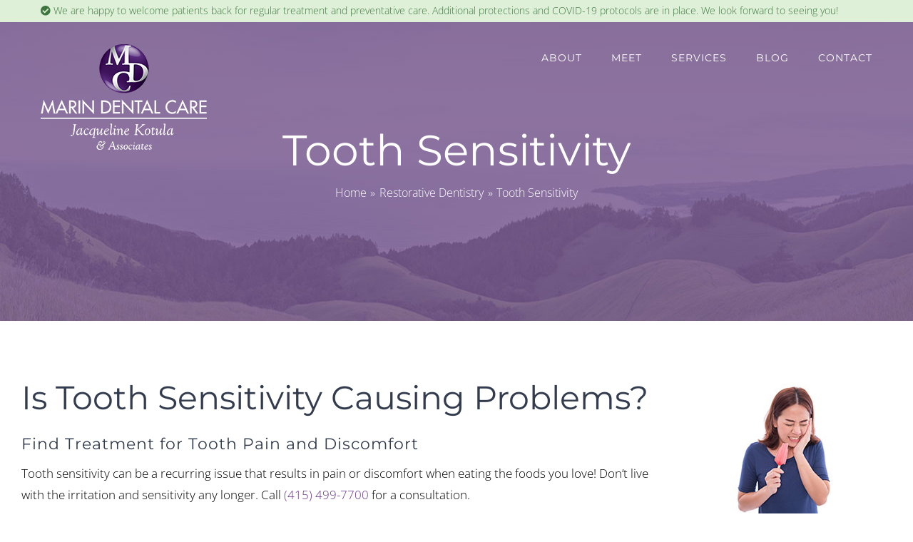

--- FILE ---
content_type: text/html; charset=UTF-8
request_url: https://www.marindentalcare.com/tooth-sensitivity/
body_size: 16585
content:
<!DOCTYPE html> 
<html class="avada-html-layout-wide avada-html-header-position-top avada-is-100-percent-template avada-header-color-not-opaque" lang="en-US" prefix="og: http://ogp.me/ns# fb: http://ogp.me/ns/fb#"> 
<head>
<link rel="preload" href="https://www.marindentalcare.com/wp-content/cache/fvm/min/0-css920c2142914dac1d93adcabd574d7884664cc5f4907d21f95b6c074abcb41.css" as="style" media="all" />
<script data-cfasync="false">if(navigator.userAgent.match(/MSIE|Internet Explorer/i)||navigator.userAgent.match(/Trident\/7\..*?rv:11/i)){var href=document.location.href;if(!href.match(/[?&]iebrowser/)){if(href.indexOf("?")==-1){if(href.indexOf("#")==-1){document.location.href=href+"?iebrowser=1"}else{document.location.href=href.replace("#","?iebrowser=1#")}}else{if(href.indexOf("#")==-1){document.location.href=href+"&iebrowser=1"}else{document.location.href=href.replace("#","&iebrowser=1#")}}}}</script>
<script data-cfasync="false">class FVMLoader{constructor(e){this.triggerEvents=e,this.eventOptions={passive:!0},this.userEventListener=this.triggerListener.bind(this),this.delayedScripts={normal:[],async:[],defer:[]},this.allJQueries=[]}_addUserInteractionListener(e){this.triggerEvents.forEach(t=>window.addEventListener(t,e.userEventListener,e.eventOptions))}_removeUserInteractionListener(e){this.triggerEvents.forEach(t=>window.removeEventListener(t,e.userEventListener,e.eventOptions))}triggerListener(){this._removeUserInteractionListener(this),"loading"===document.readyState?document.addEventListener("DOMContentLoaded",this._loadEverythingNow.bind(this)):this._loadEverythingNow()}async _loadEverythingNow(){this._runAllDelayedCSS(),this._delayEventListeners(),this._delayJQueryReady(this),this._handleDocumentWrite(),this._registerAllDelayedScripts(),await this._loadScriptsFromList(this.delayedScripts.normal),await this._loadScriptsFromList(this.delayedScripts.defer),await this._loadScriptsFromList(this.delayedScripts.async),await this._triggerDOMContentLoaded(),await this._triggerWindowLoad(),window.dispatchEvent(new Event("wpr-allScriptsLoaded"))}_registerAllDelayedScripts(){document.querySelectorAll("script[type=fvmdelay]").forEach(e=>{e.hasAttribute("src")?e.hasAttribute("async")&&!1!==e.async?this.delayedScripts.async.push(e):e.hasAttribute("defer")&&!1!==e.defer||"module"===e.getAttribute("data-type")?this.delayedScripts.defer.push(e):this.delayedScripts.normal.push(e):this.delayedScripts.normal.push(e)})}_runAllDelayedCSS(){document.querySelectorAll("link[rel=fvmdelay]").forEach(e=>{e.setAttribute("rel","stylesheet")})}async _transformScript(e){return await this._requestAnimFrame(),new Promise(t=>{const n=document.createElement("script");let r;[...e.attributes].forEach(e=>{let t=e.nodeName;"type"!==t&&("data-type"===t&&(t="type",r=e.nodeValue),n.setAttribute(t,e.nodeValue))}),e.hasAttribute("src")?(n.addEventListener("load",t),n.addEventListener("error",t)):(n.text=e.text,t()),e.parentNode.replaceChild(n,e)})}async _loadScriptsFromList(e){const t=e.shift();return t?(await this._transformScript(t),this._loadScriptsFromList(e)):Promise.resolve()}_delayEventListeners(){let e={};function t(t,n){!function(t){function n(n){return e[t].eventsToRewrite.indexOf(n)>=0?"wpr-"+n:n}e[t]||(e[t]={originalFunctions:{add:t.addEventListener,remove:t.removeEventListener},eventsToRewrite:[]},t.addEventListener=function(){arguments[0]=n(arguments[0]),e[t].originalFunctions.add.apply(t,arguments)},t.removeEventListener=function(){arguments[0]=n(arguments[0]),e[t].originalFunctions.remove.apply(t,arguments)})}(t),e[t].eventsToRewrite.push(n)}function n(e,t){let n=e[t];Object.defineProperty(e,t,{get:()=>n||function(){},set(r){e["wpr"+t]=n=r}})}t(document,"DOMContentLoaded"),t(window,"DOMContentLoaded"),t(window,"load"),t(window,"pageshow"),t(document,"readystatechange"),n(document,"onreadystatechange"),n(window,"onload"),n(window,"onpageshow")}_delayJQueryReady(e){let t=window.jQuery;Object.defineProperty(window,"jQuery",{get:()=>t,set(n){if(n&&n.fn&&!e.allJQueries.includes(n)){n.fn.ready=n.fn.init.prototype.ready=function(t){e.domReadyFired?t.bind(document)(n):document.addEventListener("DOMContentLoaded2",()=>t.bind(document)(n))};const t=n.fn.on;n.fn.on=n.fn.init.prototype.on=function(){if(this[0]===window){function e(e){return e.split(" ").map(e=>"load"===e||0===e.indexOf("load.")?"wpr-jquery-load":e).join(" ")}"string"==typeof arguments[0]||arguments[0]instanceof String?arguments[0]=e(arguments[0]):"object"==typeof arguments[0]&&Object.keys(arguments[0]).forEach(t=>{delete Object.assign(arguments[0],{[e(t)]:arguments[0][t]})[t]})}return t.apply(this,arguments),this},e.allJQueries.push(n)}t=n}})}async _triggerDOMContentLoaded(){this.domReadyFired=!0,await this._requestAnimFrame(),document.dispatchEvent(new Event("DOMContentLoaded2")),await this._requestAnimFrame(),window.dispatchEvent(new Event("DOMContentLoaded2")),await this._requestAnimFrame(),document.dispatchEvent(new Event("wpr-readystatechange")),await this._requestAnimFrame(),document.wpronreadystatechange&&document.wpronreadystatechange()}async _triggerWindowLoad(){await this._requestAnimFrame(),window.dispatchEvent(new Event("wpr-load")),await this._requestAnimFrame(),window.wpronload&&window.wpronload(),await this._requestAnimFrame(),this.allJQueries.forEach(e=>e(window).trigger("wpr-jquery-load")),window.dispatchEvent(new Event("wpr-pageshow")),await this._requestAnimFrame(),window.wpronpageshow&&window.wpronpageshow()}_handleDocumentWrite(){const e=new Map;document.write=document.writeln=function(t){const n=document.currentScript,r=document.createRange(),i=n.parentElement;let a=e.get(n);void 0===a&&(a=n.nextSibling,e.set(n,a));const s=document.createDocumentFragment();r.setStart(s,0),s.appendChild(r.createContextualFragment(t)),i.insertBefore(s,a)}}async _requestAnimFrame(){return new Promise(e=>requestAnimationFrame(e))}static run(){const e=new FVMLoader(["keydown","mousemove","touchmove","touchstart","touchend","wheel"]);e._addUserInteractionListener(e)}}FVMLoader.run();</script>
<meta http-equiv="X-UA-Compatible" content="IE=edge" />
<meta http-equiv="Content-Type" content="text/html; charset=utf-8"/>
<meta name="viewport" content="width=device-width, initial-scale=1" />
<meta name='robots' content='index, follow, max-image-preview:large, max-snippet:-1, max-video-preview:-1' /><title>Tooth Sensitivity | Marin Dental Care | San Rafael, CA</title>
<meta name="description" content="Dr. Chase &amp; Dr. Kotula discuss the causes of tooth sensitivity that&#039;s triggered by hot or cold temperatures, or ordinary chewing and eating." />
<link rel="canonical" href="https://www.marindentalcare.com/tooth-sensitivity/" />
<meta property="og:locale" content="en_US" />
<meta property="og:type" content="article" />
<meta property="og:title" content="Tooth Sensitivity | Marin Dental Care | San Rafael, CA" />
<meta property="og:description" content="Dr. Chase &amp; Dr. Kotula discuss the causes of tooth sensitivity that&#039;s triggered by hot or cold temperatures, or ordinary chewing and eating." />
<meta property="og:url" content="https://www.marindentalcare.com/tooth-sensitivity/" />
<meta property="og:site_name" content="Marin Dental Care" />
<meta property="article:publisher" content="https://www.facebook.com/marindentalcare/" />
<meta property="article:author" content="https://www.facebook.com/marindentalcare/" />
<meta property="article:published_time" content="2021-12-14T08:00:23+00:00" />
<meta property="og:image" content="https://www.marindentalcare.com/wp-content/uploads/sites/10/2021/10/woman-with-tooth-sensitivity.jpg" />
<meta property="og:image:width" content="300" />
<meta property="og:image:height" content="200" />
<meta property="og:image:type" content="image/jpeg" />
<meta name="author" content="Marin Dental Care" />
<meta name="twitter:card" content="summary_large_image" />
<meta name="twitter:creator" content="@marindentalcare" />
<meta name="twitter:site" content="@marindentalcare" />
<meta name="twitter:label1" content="Written by" />
<meta name="twitter:data1" content="Marin Dental Care" />
<meta name="twitter:label2" content="Est. reading time" />
<meta name="twitter:data2" content="2 minutes" />
<script type="application/ld+json" class="yoast-schema-graph">{"@context":"https://schema.org","@graph":[{"@type":"Article","@id":"https://www.marindentalcare.com/tooth-sensitivity/#article","isPartOf":{"@id":"https://www.marindentalcare.com/tooth-sensitivity/"},"author":{"name":"Marin Dental Care","@id":"https://www.marindentalcare.com/#/schema/person/506cafe3579d78d13c9f076bef72289c"},"headline":"Tooth Sensitivity","datePublished":"2021-12-14T08:00:23+00:00","mainEntityOfPage":{"@id":"https://www.marindentalcare.com/tooth-sensitivity/"},"wordCount":314,"publisher":{"@id":"https://www.marindentalcare.com/#organization"},"image":{"@id":"https://www.marindentalcare.com/tooth-sensitivity/#primaryimage"},"thumbnailUrl":"https://www.marindentalcare.com/wp-content/uploads/sites/10/2021/10/woman-with-tooth-sensitivity.jpg","keywords":["cavities","cosmetic bonding","dental crown","enamel loss","gum recession","night guard","sensitivity","tooth decay"],"articleSection":["Restorative Dentistry"],"inLanguage":"en-US"},{"@type":"WebPage","@id":"https://www.marindentalcare.com/tooth-sensitivity/","url":"https://www.marindentalcare.com/tooth-sensitivity/","name":"Tooth Sensitivity | Marin Dental Care | San Rafael, CA","isPartOf":{"@id":"https://www.marindentalcare.com/#website"},"primaryImageOfPage":{"@id":"https://www.marindentalcare.com/tooth-sensitivity/#primaryimage"},"image":{"@id":"https://www.marindentalcare.com/tooth-sensitivity/#primaryimage"},"thumbnailUrl":"https://www.marindentalcare.com/wp-content/uploads/sites/10/2021/10/woman-with-tooth-sensitivity.jpg","datePublished":"2021-12-14T08:00:23+00:00","description":"Dr. Chase & Dr. Kotula discuss the causes of tooth sensitivity that's triggered by hot or cold temperatures, or ordinary chewing and eating.","breadcrumb":{"@id":"https://www.marindentalcare.com/tooth-sensitivity/#breadcrumb"},"inLanguage":"en-US","potentialAction":[{"@type":"ReadAction","target":["https://www.marindentalcare.com/tooth-sensitivity/"]}]},{"@type":"ImageObject","inLanguage":"en-US","@id":"https://www.marindentalcare.com/tooth-sensitivity/#primaryimage","url":"https://www.marindentalcare.com/wp-content/uploads/sites/10/2021/10/woman-with-tooth-sensitivity.jpg","contentUrl":"https://www.marindentalcare.com/wp-content/uploads/sites/10/2021/10/woman-with-tooth-sensitivity.jpg","width":300,"height":200,"caption":"Woman with Tooth Sensitivity"},{"@type":"BreadcrumbList","@id":"https://www.marindentalcare.com/tooth-sensitivity/#breadcrumb","itemListElement":[{"@type":"ListItem","position":1,"name":"Home","item":"https://www.marindentalcare.com/"},{"@type":"ListItem","position":2,"name":"Blog","item":"https://www.marindentalcare.com/blog/"},{"@type":"ListItem","position":3,"name":"Tooth Sensitivity"}]},{"@type":"WebSite","@id":"https://www.marindentalcare.com/#website","url":"https://www.marindentalcare.com/","name":"Marin Dental Care","description":"Just another Deploy, LLC site","publisher":{"@id":"https://www.marindentalcare.com/#organization"},"potentialAction":[{"@type":"SearchAction","target":{"@type":"EntryPoint","urlTemplate":"https://www.marindentalcare.com/?s={search_term_string}"},"query-input":{"@type":"PropertyValueSpecification","valueRequired":true,"valueName":"search_term_string"}}],"inLanguage":"en-US"},{"@type":"Organization","@id":"https://www.marindentalcare.com/#organization","name":"Marin Dental Care","url":"https://www.marindentalcare.com/","logo":{"@type":"ImageObject","inLanguage":"en-US","@id":"https://www.marindentalcare.com/#/schema/logo/image/","url":"https://www.marindentalcare.com/wp-content/uploads/sites/10/2022/08/marin-dental-care-schema.jpg","contentUrl":"https://www.marindentalcare.com/wp-content/uploads/sites/10/2022/08/marin-dental-care-schema.jpg","width":2400,"height":1600,"caption":"Marin Dental Care"},"image":{"@id":"https://www.marindentalcare.com/#/schema/logo/image/"},"sameAs":["https://www.facebook.com/marindentalcare/","https://x.com/marindentalcare","https://www.instagram.com/marindentalcare/","https://www.linkedin.com/company/marindentalcare/","https://www.yelp.com/biz/marin-dental-care-san-rafael"]},{"@type":"Person","@id":"https://www.marindentalcare.com/#/schema/person/506cafe3579d78d13c9f076bef72289c","name":"Marin Dental Care","image":{"@type":"ImageObject","inLanguage":"en-US","@id":"https://www.marindentalcare.com/#/schema/person/image/","url":"https://secure.gravatar.com/avatar/73886ec051c76b5bc9ba9da61916ca8e4140de0c327f56d974b5b3a1c5b63739?s=96&d=mm&r=g","contentUrl":"https://secure.gravatar.com/avatar/73886ec051c76b5bc9ba9da61916ca8e4140de0c327f56d974b5b3a1c5b63739?s=96&d=mm&r=g","caption":"Marin Dental Care"},"description":"Dr. Steven Chase, DDS &amp; Jacqueline Kotula, DDS pride themselves on offering their patients the most comprehensive and sophisticated options for dental care in a comfortable and friendly environment. Their caring and talented dental family’s first priority is the well being of their patients. They strive to help their patients achieve optimum dental health by providing personalized and compassionate dental care. Their team is comprised of highly skilled professionals dedicated to excellence in every phase of dental treatment. They are committed to continued education, which enables the delivery of the very finest, state-of-the-art cosmetic, restorative, and CEREC® same-day dentistry, along with Invisalign® clear aligners.","sameAs":["https://www.marindentalcare.com","https://www.facebook.com/marindentalcare/","https://www.linkedin.com/company/marindentalcare/","https://x.com/marindentalcare"],"url":"https://www.marindentalcare.com/author/marindentalcare/"}]}</script>
<link rel="alternate" type="application/rss+xml" title="Marin Dental Care &raquo; Feed" href="https://www.marindentalcare.com/feed/" />
<link rel="alternate" type="application/rss+xml" title="Marin Dental Care &raquo; Comments Feed" href="https://www.marindentalcare.com/comments/feed/" />
<meta name="description" content="Is Tooth Sensitivity Causing Problems?Find Treatment for Tooth Pain and DiscomfortTooth sensitivity can be a recurring issue that results in pain or discomfort when eating the foods you love! Don&#039;t live with the irritation and sensitivity any longer. Call (415) 499-7700 for a"/>
<meta property="og:locale" content="en_US"/>
<meta property="og:type" content="article"/>
<meta property="og:site_name" content="Marin Dental Care"/>
<meta property="og:title" content="Tooth Sensitivity | Marin Dental Care | San Rafael, CA"/>
<meta property="og:description" content="Is Tooth Sensitivity Causing Problems?Find Treatment for Tooth Pain and DiscomfortTooth sensitivity can be a recurring issue that results in pain or discomfort when eating the foods you love! Don&#039;t live with the irritation and sensitivity any longer. Call (415) 499-7700 for a"/>
<meta property="og:url" content="https://www.marindentalcare.com/tooth-sensitivity/"/>
<meta property="article:published_time" content="2021-12-14T08:00:23+00:00"/>
<meta property="article:modified_time" content="2021-10-25T19:33:25+00:00"/>
<meta name="author" content="Marin Dental Care"/>
<meta property="og:image" content="https://www.marindentalcare.com/wp-content/uploads/sites/10/2021/10/woman-with-tooth-sensitivity.jpg"/>
<meta property="og:image:width" content="300"/>
<meta property="og:image:height" content="200"/>
<meta property="og:image:type" content="image/jpeg"/>
<script type="application/ld+json">
{
"@context": "https://schema.org",
"@type": "Dentist",
"name": "Marin Dental Care",
"image": "https://www.marindentalcare.com/wp-content/uploads/sites/10/2019/11/logo-marin-dental-care-550x550.jpg",
"@id": "",
"url": "https://www.marindentalcare.com",
"telephone": "(415) 499-7700",
"priceRange": "$$",
"address": {
"@type": "PostalAddress",
"streetAddress": "4050 Redwood Hwy #A",
"addressLocality": "San Rafael",
"addressRegion": "CA",
"postalCode": "94903",
"addressCountry": "US"
},
"geo": {
"@type": "GeoCoordinates",
"latitude": 38.0077976,
"longitude": -122.5405887
},
"openingHoursSpecification": [{
"@type": "OpeningHoursSpecification",
"dayOfWeek": [
"Monday",
"Friday"
],
"opens": "08:00",
"closes": "17:00"
},{
"@type": "OpeningHoursSpecification",
"dayOfWeek": "Tuesday",
"opens": "07:00",
"closes": "17:00"
},{
"@type": "OpeningHoursSpecification",
"dayOfWeek": [
"Wednesday",
"Thursday"
],
"opens": "11:00",
"closes": "19:30"
},{
"@type": "OpeningHoursSpecification",
"dayOfWeek": "Saturday",
"opens": "09:00",
"closes": "14:00"
}],
"sameAs": [
"https://www.facebook.com/marindentalcare/",
"https://twitter.com/marindentalcare",
"https://www.linkedin.com/company/marindentalcare/",
"https://www.marindentalcare.com/"
]
}
</script>
<link rel="icon" sizes="192x192" href="https://www.marindentalcare.com/wp-content/uploads/sites/10/2019/09/apple-touch-icon-57x57.png" type="image/png"> 
<style id='wp-img-auto-sizes-contain-inline-css' type='text/css' media="all">img:is([sizes=auto i],[sizes^="auto," i]){contain-intrinsic-size:3000px 1500px}</style> 
<link rel='stylesheet' id='fusion-dynamic-css-css' href='https://www.marindentalcare.com/wp-content/cache/fvm/min/0-css920c2142914dac1d93adcabd574d7884664cc5f4907d21f95b6c074abcb41.css' type='text/css' media='all' /> 
<script type="text/javascript" src="https://www.marindentalcare.com/wp-includes/js/jquery/jquery.min.js?ver=3.7.1" id="jquery-core-js"></script>
<script type="text/javascript" src="https://www.marindentalcare.com/wp-includes/js/jquery/jquery-migrate.min.js?ver=3.4.1" id="jquery-migrate-js"></script>
<style type="text/css" id="css-fb-visibility" media="all">@media screen and (max-width:640px){.fusion-no-small-visibility{display:none!important}body .sm-text-align-center{text-align:center!important}body .sm-text-align-left{text-align:left!important}body .sm-text-align-right{text-align:right!important}body .sm-text-align-justify{text-align:justify!important}body .sm-flex-align-center{justify-content:center!important}body .sm-flex-align-flex-start{justify-content:flex-start!important}body .sm-flex-align-flex-end{justify-content:flex-end!important}body .sm-mx-auto{margin-left:auto!important;margin-right:auto!important}body .sm-ml-auto{margin-left:auto!important}body .sm-mr-auto{margin-right:auto!important}body .fusion-absolute-position-small{position:absolute;width:100%}.awb-sticky.awb-sticky-small{position:sticky;top:var(--awb-sticky-offset,0)}}@media screen and (min-width:641px) and (max-width:1024px){.fusion-no-medium-visibility{display:none!important}body .md-text-align-center{text-align:center!important}body .md-text-align-left{text-align:left!important}body .md-text-align-right{text-align:right!important}body .md-text-align-justify{text-align:justify!important}body .md-flex-align-center{justify-content:center!important}body .md-flex-align-flex-start{justify-content:flex-start!important}body .md-flex-align-flex-end{justify-content:flex-end!important}body .md-mx-auto{margin-left:auto!important;margin-right:auto!important}body .md-ml-auto{margin-left:auto!important}body .md-mr-auto{margin-right:auto!important}body .fusion-absolute-position-medium{position:absolute;width:100%}.awb-sticky.awb-sticky-medium{position:sticky;top:var(--awb-sticky-offset,0)}}@media screen and (min-width:1025px){.fusion-no-large-visibility{display:none!important}body .lg-text-align-center{text-align:center!important}body .lg-text-align-left{text-align:left!important}body .lg-text-align-right{text-align:right!important}body .lg-text-align-justify{text-align:justify!important}body .lg-flex-align-center{justify-content:center!important}body .lg-flex-align-flex-start{justify-content:flex-start!important}body .lg-flex-align-flex-end{justify-content:flex-end!important}body .lg-mx-auto{margin-left:auto!important;margin-right:auto!important}body .lg-ml-auto{margin-left:auto!important}body .lg-mr-auto{margin-right:auto!important}body .fusion-absolute-position-large{position:absolute;width:100%}.awb-sticky.awb-sticky-large{position:sticky;top:var(--awb-sticky-offset,0)}}</style>
<style type="text/css" media="all">.recentcomments a{display:inline!important;padding:0!important;margin:0!important}</style> 
<script type="text/javascript">
var doc = document.documentElement;
doc.setAttribute( 'data-useragent', navigator.userAgent );
</script>
<script type="text/javascript">
var _userway_config = {
account: 'ttL0dxiZh2'
};
</script>
<script type="text/javascript" src="https://cdn.userway.org/widget.js"></script>
<script async src="https://www.googletagmanager.com/gtag/js?id=UA-50249509-1"></script>
<script>
window.dataLayer = window.dataLayer || [];
function gtag(){dataLayer.push(arguments);}
gtag('js', new Date());
gtag('config', 'UA-50249509-1');
</script>
<style id='global-styles-inline-css' type='text/css' media="all">:root{--wp--preset--aspect-ratio--square:1;--wp--preset--aspect-ratio--4-3:4/3;--wp--preset--aspect-ratio--3-4:3/4;--wp--preset--aspect-ratio--3-2:3/2;--wp--preset--aspect-ratio--2-3:2/3;--wp--preset--aspect-ratio--16-9:16/9;--wp--preset--aspect-ratio--9-16:9/16;--wp--preset--color--black:#000000;--wp--preset--color--cyan-bluish-gray:#abb8c3;--wp--preset--color--white:#ffffff;--wp--preset--color--pale-pink:#f78da7;--wp--preset--color--vivid-red:#cf2e2e;--wp--preset--color--luminous-vivid-orange:#ff6900;--wp--preset--color--luminous-vivid-amber:#fcb900;--wp--preset--color--light-green-cyan:#7bdcb5;--wp--preset--color--vivid-green-cyan:#00d084;--wp--preset--color--pale-cyan-blue:#8ed1fc;--wp--preset--color--vivid-cyan-blue:#0693e3;--wp--preset--color--vivid-purple:#9b51e0;--wp--preset--color--awb-color-1:rgba(255,255,255,1);--wp--preset--color--awb-color-2:rgba(246,246,246,1);--wp--preset--color--awb-color-3:rgba(235,234,234,1);--wp--preset--color--awb-color-4:rgba(224,222,222,1);--wp--preset--color--awb-color-5:rgba(119,90,144,1);--wp--preset--color--awb-color-6:rgba(106,55,142,1);--wp--preset--color--awb-color-7:rgba(51,60,78,1);--wp--preset--color--awb-color-8:rgba(51,51,51,1);--wp--preset--color--awb-color-custom-10:rgba(116,116,116,1);--wp--preset--color--awb-color-custom-11:rgba(0,0,0,1);--wp--preset--color--awb-color-custom-12:rgba(235,234,234,0.8);--wp--preset--color--awb-color-custom-13:rgba(160,206,78,1);--wp--preset--color--awb-color-custom-14:rgba(120,90,144,1);--wp--preset--color--awb-color-custom-15:rgba(231,231,231,1);--wp--preset--gradient--vivid-cyan-blue-to-vivid-purple:linear-gradient(135deg,rgb(6,147,227) 0%,rgb(155,81,224) 100%);--wp--preset--gradient--light-green-cyan-to-vivid-green-cyan:linear-gradient(135deg,rgb(122,220,180) 0%,rgb(0,208,130) 100%);--wp--preset--gradient--luminous-vivid-amber-to-luminous-vivid-orange:linear-gradient(135deg,rgb(252,185,0) 0%,rgb(255,105,0) 100%);--wp--preset--gradient--luminous-vivid-orange-to-vivid-red:linear-gradient(135deg,rgb(255,105,0) 0%,rgb(207,46,46) 100%);--wp--preset--gradient--very-light-gray-to-cyan-bluish-gray:linear-gradient(135deg,rgb(238,238,238) 0%,rgb(169,184,195) 100%);--wp--preset--gradient--cool-to-warm-spectrum:linear-gradient(135deg,rgb(74,234,220) 0%,rgb(151,120,209) 20%,rgb(207,42,186) 40%,rgb(238,44,130) 60%,rgb(251,105,98) 80%,rgb(254,248,76) 100%);--wp--preset--gradient--blush-light-purple:linear-gradient(135deg,rgb(255,206,236) 0%,rgb(152,150,240) 100%);--wp--preset--gradient--blush-bordeaux:linear-gradient(135deg,rgb(254,205,165) 0%,rgb(254,45,45) 50%,rgb(107,0,62) 100%);--wp--preset--gradient--luminous-dusk:linear-gradient(135deg,rgb(255,203,112) 0%,rgb(199,81,192) 50%,rgb(65,88,208) 100%);--wp--preset--gradient--pale-ocean:linear-gradient(135deg,rgb(255,245,203) 0%,rgb(182,227,212) 50%,rgb(51,167,181) 100%);--wp--preset--gradient--electric-grass:linear-gradient(135deg,rgb(202,248,128) 0%,rgb(113,206,126) 100%);--wp--preset--gradient--midnight:linear-gradient(135deg,rgb(2,3,129) 0%,rgb(40,116,252) 100%);--wp--preset--font-size--small:12.75px;--wp--preset--font-size--medium:20px;--wp--preset--font-size--large:25.5px;--wp--preset--font-size--x-large:42px;--wp--preset--font-size--normal:17px;--wp--preset--font-size--xlarge:34px;--wp--preset--font-size--huge:51px;--wp--preset--spacing--20:0.44rem;--wp--preset--spacing--30:0.67rem;--wp--preset--spacing--40:1rem;--wp--preset--spacing--50:1.5rem;--wp--preset--spacing--60:2.25rem;--wp--preset--spacing--70:3.38rem;--wp--preset--spacing--80:5.06rem;--wp--preset--shadow--natural:6px 6px 9px rgba(0, 0, 0, 0.2);--wp--preset--shadow--deep:12px 12px 50px rgba(0, 0, 0, 0.4);--wp--preset--shadow--sharp:6px 6px 0px rgba(0, 0, 0, 0.2);--wp--preset--shadow--outlined:6px 6px 0px -3px rgb(255, 255, 255), 6px 6px rgb(0, 0, 0);--wp--preset--shadow--crisp:6px 6px 0px rgb(0, 0, 0)}:where(.is-layout-flex){gap:.5em}:where(.is-layout-grid){gap:.5em}body .is-layout-flex{display:flex}.is-layout-flex{flex-wrap:wrap;align-items:center}.is-layout-flex>:is(*,div){margin:0}body .is-layout-grid{display:grid}.is-layout-grid>:is(*,div){margin:0}:where(.wp-block-columns.is-layout-flex){gap:2em}:where(.wp-block-columns.is-layout-grid){gap:2em}:where(.wp-block-post-template.is-layout-flex){gap:1.25em}:where(.wp-block-post-template.is-layout-grid){gap:1.25em}.has-black-color{color:var(--wp--preset--color--black)!important}.has-cyan-bluish-gray-color{color:var(--wp--preset--color--cyan-bluish-gray)!important}.has-white-color{color:var(--wp--preset--color--white)!important}.has-pale-pink-color{color:var(--wp--preset--color--pale-pink)!important}.has-vivid-red-color{color:var(--wp--preset--color--vivid-red)!important}.has-luminous-vivid-orange-color{color:var(--wp--preset--color--luminous-vivid-orange)!important}.has-luminous-vivid-amber-color{color:var(--wp--preset--color--luminous-vivid-amber)!important}.has-light-green-cyan-color{color:var(--wp--preset--color--light-green-cyan)!important}.has-vivid-green-cyan-color{color:var(--wp--preset--color--vivid-green-cyan)!important}.has-pale-cyan-blue-color{color:var(--wp--preset--color--pale-cyan-blue)!important}.has-vivid-cyan-blue-color{color:var(--wp--preset--color--vivid-cyan-blue)!important}.has-vivid-purple-color{color:var(--wp--preset--color--vivid-purple)!important}.has-black-background-color{background-color:var(--wp--preset--color--black)!important}.has-cyan-bluish-gray-background-color{background-color:var(--wp--preset--color--cyan-bluish-gray)!important}.has-white-background-color{background-color:var(--wp--preset--color--white)!important}.has-pale-pink-background-color{background-color:var(--wp--preset--color--pale-pink)!important}.has-vivid-red-background-color{background-color:var(--wp--preset--color--vivid-red)!important}.has-luminous-vivid-orange-background-color{background-color:var(--wp--preset--color--luminous-vivid-orange)!important}.has-luminous-vivid-amber-background-color{background-color:var(--wp--preset--color--luminous-vivid-amber)!important}.has-light-green-cyan-background-color{background-color:var(--wp--preset--color--light-green-cyan)!important}.has-vivid-green-cyan-background-color{background-color:var(--wp--preset--color--vivid-green-cyan)!important}.has-pale-cyan-blue-background-color{background-color:var(--wp--preset--color--pale-cyan-blue)!important}.has-vivid-cyan-blue-background-color{background-color:var(--wp--preset--color--vivid-cyan-blue)!important}.has-vivid-purple-background-color{background-color:var(--wp--preset--color--vivid-purple)!important}.has-black-border-color{border-color:var(--wp--preset--color--black)!important}.has-cyan-bluish-gray-border-color{border-color:var(--wp--preset--color--cyan-bluish-gray)!important}.has-white-border-color{border-color:var(--wp--preset--color--white)!important}.has-pale-pink-border-color{border-color:var(--wp--preset--color--pale-pink)!important}.has-vivid-red-border-color{border-color:var(--wp--preset--color--vivid-red)!important}.has-luminous-vivid-orange-border-color{border-color:var(--wp--preset--color--luminous-vivid-orange)!important}.has-luminous-vivid-amber-border-color{border-color:var(--wp--preset--color--luminous-vivid-amber)!important}.has-light-green-cyan-border-color{border-color:var(--wp--preset--color--light-green-cyan)!important}.has-vivid-green-cyan-border-color{border-color:var(--wp--preset--color--vivid-green-cyan)!important}.has-pale-cyan-blue-border-color{border-color:var(--wp--preset--color--pale-cyan-blue)!important}.has-vivid-cyan-blue-border-color{border-color:var(--wp--preset--color--vivid-cyan-blue)!important}.has-vivid-purple-border-color{border-color:var(--wp--preset--color--vivid-purple)!important}.has-vivid-cyan-blue-to-vivid-purple-gradient-background{background:var(--wp--preset--gradient--vivid-cyan-blue-to-vivid-purple)!important}.has-light-green-cyan-to-vivid-green-cyan-gradient-background{background:var(--wp--preset--gradient--light-green-cyan-to-vivid-green-cyan)!important}.has-luminous-vivid-amber-to-luminous-vivid-orange-gradient-background{background:var(--wp--preset--gradient--luminous-vivid-amber-to-luminous-vivid-orange)!important}.has-luminous-vivid-orange-to-vivid-red-gradient-background{background:var(--wp--preset--gradient--luminous-vivid-orange-to-vivid-red)!important}.has-very-light-gray-to-cyan-bluish-gray-gradient-background{background:var(--wp--preset--gradient--very-light-gray-to-cyan-bluish-gray)!important}.has-cool-to-warm-spectrum-gradient-background{background:var(--wp--preset--gradient--cool-to-warm-spectrum)!important}.has-blush-light-purple-gradient-background{background:var(--wp--preset--gradient--blush-light-purple)!important}.has-blush-bordeaux-gradient-background{background:var(--wp--preset--gradient--blush-bordeaux)!important}.has-luminous-dusk-gradient-background{background:var(--wp--preset--gradient--luminous-dusk)!important}.has-pale-ocean-gradient-background{background:var(--wp--preset--gradient--pale-ocean)!important}.has-electric-grass-gradient-background{background:var(--wp--preset--gradient--electric-grass)!important}.has-midnight-gradient-background{background:var(--wp--preset--gradient--midnight)!important}.has-small-font-size{font-size:var(--wp--preset--font-size--small)!important}.has-medium-font-size{font-size:var(--wp--preset--font-size--medium)!important}.has-large-font-size{font-size:var(--wp--preset--font-size--large)!important}.has-x-large-font-size{font-size:var(--wp--preset--font-size--x-large)!important}</style> 
<style id='wp-block-library-inline-css' type='text/css' media="all">:root{--wp-block-synced-color:#7a00df;--wp-block-synced-color--rgb:122,0,223;--wp-bound-block-color:var(--wp-block-synced-color);--wp-editor-canvas-background:#ddd;--wp-admin-theme-color:#007cba;--wp-admin-theme-color--rgb:0,124,186;--wp-admin-theme-color-darker-10:#006ba1;--wp-admin-theme-color-darker-10--rgb:0,107,160.5;--wp-admin-theme-color-darker-20:#005a87;--wp-admin-theme-color-darker-20--rgb:0,90,135;--wp-admin-border-width-focus:2px}@media (min-resolution:192dpi){:root{--wp-admin-border-width-focus:1.5px}}.wp-element-button{cursor:pointer}:root .has-very-light-gray-background-color{background-color:#eee}:root .has-very-dark-gray-background-color{background-color:#313131}:root .has-very-light-gray-color{color:#eee}:root .has-very-dark-gray-color{color:#313131}:root .has-vivid-green-cyan-to-vivid-cyan-blue-gradient-background{background:linear-gradient(135deg,#00d084,#0693e3)}:root .has-purple-crush-gradient-background{background:linear-gradient(135deg,#34e2e4,#4721fb 50%,#ab1dfe)}:root .has-hazy-dawn-gradient-background{background:linear-gradient(135deg,#faaca8,#dad0ec)}:root .has-subdued-olive-gradient-background{background:linear-gradient(135deg,#fafae1,#67a671)}:root .has-atomic-cream-gradient-background{background:linear-gradient(135deg,#fdd79a,#004a59)}:root .has-nightshade-gradient-background{background:linear-gradient(135deg,#330968,#31cdcf)}:root .has-midnight-gradient-background{background:linear-gradient(135deg,#020381,#2874fc)}:root{--wp--preset--font-size--normal:16px;--wp--preset--font-size--huge:42px}.has-regular-font-size{font-size:1em}.has-larger-font-size{font-size:2.625em}.has-normal-font-size{font-size:var(--wp--preset--font-size--normal)}.has-huge-font-size{font-size:var(--wp--preset--font-size--huge)}.has-text-align-center{text-align:center}.has-text-align-left{text-align:left}.has-text-align-right{text-align:right}.has-fit-text{white-space:nowrap!important}#end-resizable-editor-section{display:none}.aligncenter{clear:both}.items-justified-left{justify-content:flex-start}.items-justified-center{justify-content:center}.items-justified-right{justify-content:flex-end}.items-justified-space-between{justify-content:space-between}.screen-reader-text{border:0;clip-path:inset(50%);height:1px;margin:-1px;overflow:hidden;padding:0;position:absolute;width:1px;word-wrap:normal!important}.screen-reader-text:focus{background-color:#ddd;clip-path:none;color:#444;display:block;font-size:1em;height:auto;left:5px;line-height:normal;padding:15px 23px 14px;text-decoration:none;top:5px;width:auto;z-index:100000}html :where(.has-border-color){border-style:solid}html :where([style*=border-top-color]){border-top-style:solid}html :where([style*=border-right-color]){border-right-style:solid}html :where([style*=border-bottom-color]){border-bottom-style:solid}html :where([style*=border-left-color]){border-left-style:solid}html :where([style*=border-width]){border-style:solid}html :where([style*=border-top-width]){border-top-style:solid}html :where([style*=border-right-width]){border-right-style:solid}html :where([style*=border-bottom-width]){border-bottom-style:solid}html :where([style*=border-left-width]){border-left-style:solid}html :where(img[class*=wp-image-]){height:auto;max-width:100%}:where(figure){margin:0 0 1em}html :where(.is-position-sticky){--wp-admin--admin-bar--position-offset:var(--wp-admin--admin-bar--height,0px)}@media screen and (max-width:600px){html :where(.is-position-sticky){--wp-admin--admin-bar--position-offset:0px}}</style> 
<style id='wp-block-library-theme-inline-css' type='text/css' media="all">.wp-block-audio :where(figcaption){color:#555;font-size:13px;text-align:center}.is-dark-theme .wp-block-audio :where(figcaption){color:#ffffffa6}.wp-block-audio{margin:0 0 1em}.wp-block-code{border:1px solid #ccc;border-radius:4px;font-family:Menlo,Consolas,monaco,monospace;padding:.8em 1em}.wp-block-embed :where(figcaption){color:#555;font-size:13px;text-align:center}.is-dark-theme .wp-block-embed :where(figcaption){color:#ffffffa6}.wp-block-embed{margin:0 0 1em}.blocks-gallery-caption{color:#555;font-size:13px;text-align:center}.is-dark-theme .blocks-gallery-caption{color:#ffffffa6}:root :where(.wp-block-image figcaption){color:#555;font-size:13px;text-align:center}.is-dark-theme :root :where(.wp-block-image figcaption){color:#ffffffa6}.wp-block-image{margin:0 0 1em}.wp-block-pullquote{border-bottom:4px solid;border-top:4px solid;color:currentColor;margin-bottom:1.75em}.wp-block-pullquote :where(cite),.wp-block-pullquote :where(footer),.wp-block-pullquote__citation{color:currentColor;font-size:.8125em;font-style:normal;text-transform:uppercase}.wp-block-quote{border-left:.25em solid;margin:0 0 1.75em;padding-left:1em}.wp-block-quote cite,.wp-block-quote footer{color:currentColor;font-size:.8125em;font-style:normal;position:relative}.wp-block-quote:where(.has-text-align-right){border-left:none;border-right:.25em solid;padding-left:0;padding-right:1em}.wp-block-quote:where(.has-text-align-center){border:none;padding-left:0}.wp-block-quote.is-large,.wp-block-quote.is-style-large,.wp-block-quote:where(.is-style-plain){border:none}.wp-block-search .wp-block-search__label{font-weight:700}.wp-block-search__button{border:1px solid #ccc;padding:.375em .625em}:where(.wp-block-group.has-background){padding:1.25em 2.375em}.wp-block-separator.has-css-opacity{opacity:.4}.wp-block-separator{border:none;border-bottom:2px solid;margin-left:auto;margin-right:auto}.wp-block-separator.has-alpha-channel-opacity{opacity:1}.wp-block-separator:not(.is-style-wide):not(.is-style-dots){width:100px}.wp-block-separator.has-background:not(.is-style-dots){border-bottom:none;height:1px}.wp-block-separator.has-background:not(.is-style-wide):not(.is-style-dots){height:2px}.wp-block-table{margin:0 0 1em}.wp-block-table td,.wp-block-table th{word-break:normal}.wp-block-table :where(figcaption){color:#555;font-size:13px;text-align:center}.is-dark-theme .wp-block-table :where(figcaption){color:#ffffffa6}.wp-block-video :where(figcaption){color:#555;font-size:13px;text-align:center}.is-dark-theme .wp-block-video :where(figcaption){color:#ffffffa6}.wp-block-video{margin:0 0 1em}:root :where(.wp-block-template-part.has-background){margin-bottom:0;margin-top:0;padding:1.25em 2.375em}</style> 
<style id='classic-theme-styles-inline-css' type='text/css' media="all">/*! This file is auto-generated */ .wp-block-button__link{color:#fff;background-color:#32373c;border-radius:9999px;box-shadow:none;text-decoration:none;padding:calc(.667em + 2px) calc(1.333em + 2px);font-size:1.125em}.wp-block-file__button{background:#32373c;color:#fff;text-decoration:none}</style> 
</head>
<body data-rsssl=1 class="wp-singular post-template-default single single-post postid-3666 single-format-standard wp-theme-Avada wp-child-theme-marindentalcare fusion-image-hovers fusion-pagination-sizing fusion-button_type-flat fusion-button_span-yes fusion-button_gradient-linear avada-image-rollover-circle-yes avada-image-rollover-yes avada-image-rollover-direction-center_vertical fusion-body ltr no-tablet-sticky-header no-mobile-sticky-header no-desktop-totop no-mobile-totop fusion-disable-outline fusion-sub-menu-fade mobile-logo-pos-left layout-wide-mode avada-has-boxed-modal-shadow- layout-scroll-offset-full avada-has-zero-margin-offset-top fusion-top-header menu-text-align-center mobile-menu-design-modern fusion-show-pagination-text fusion-header-layout-v3 avada-responsive avada-footer-fx-none avada-menu-highlight-style-bar fusion-search-form-classic fusion-main-menu-search-dropdown fusion-avatar-square avada-dropdown-styles avada-blog-layout-timeline avada-blog-archive-layout- avada-header-shadow-no avada-menu-icon-position-left avada-has-megamenu-shadow avada-has-mainmenu-dropdown-divider avada-has-header-100-width avada-has-100-footer avada-has-breadcrumb-mobile-hidden avada-has-pagetitlebar-retina-bg-image avada-has-titlebar-bar_and_content avada-header-border-color-full-transparent avada-has-pagination-padding avada-flyout-menu-direction-fade avada-ec-views-v1" data-awb-post-id="3666"> <a class="skip-link screen-reader-text" href="#content">Skip to content</a> <div id="boxed-wrapper"> <div id="wrapper" class="fusion-wrapper"> <div id="home" style="position:relative;top:-1px;"></div> <header class="fusion-header-wrapper"> <div class="fusion-header-v3 fusion-logo-alignment fusion-logo-left fusion-sticky-menu- fusion-sticky-logo-1 fusion-mobile-logo-1 fusion-mobile-menu-design-modern"> <div class="fusion-secondary-header"> <div class="fusion-row"> <div class="fusion-alignleft"> <div class="fusion-contact-info"><span class="fusion-contact-info-phone-number"><i class="fa fa-check-circle" aria-hidden="true"></i> We are happy to welcome patients back for regular treatment and preventative care. Additional protections and COVID-19 protocols are in place. We look forward to seeing you!</span></div> </div> </div> </div> <div class="fusion-header-sticky-height"></div> <div class="fusion-header"> <div class="fusion-row"> <div class="fusion-logo" data-margin-top="31px" data-margin-bottom="31px" data-margin-left="0px" data-margin-right="0px"> <a class="fusion-logo-link" href="https://www.marindentalcare.com/" > <img src="https://www.marindentalcare.com/wp-content/uploads/sites/10/2023/09/LOGO-Jacqueline-Kotula-Associates-Stacked3.png" srcset="https://www.marindentalcare.com/wp-content/uploads/sites/10/2023/09/LOGO-Jacqueline-Kotula-Associates-Stacked3.png 1x, https://www.marindentalcare.com/wp-content/uploads/sites/10/2023/09/LOGO-Jacqueline-Kotula-Associates-Stacked2.png 2x" width="233" height="155" style="max-height:155px;height:auto;" alt="Marin Dental Care Logo" data-retina_logo_url="https://www.marindentalcare.com/wp-content/uploads/sites/10/2023/09/LOGO-Jacqueline-Kotula-Associates-Stacked2.png" class="fusion-standard-logo" /> <img src="https://www.marindentalcare.com/wp-content/uploads/sites/10/2022/08/marin-dental-care-logo-x2-5.png" srcset="https://www.marindentalcare.com/wp-content/uploads/sites/10/2022/08/marin-dental-care-logo-x2-5.png 1x, https://www.marindentalcare.com/wp-content/uploads/sites/10/2022/08/marin-dental-care-logo-x2-white4.png 2x" width="367" height="80" style="max-height:80px;height:auto;" alt="Marin Dental Care Logo" data-retina_logo_url="https://www.marindentalcare.com/wp-content/uploads/sites/10/2022/08/marin-dental-care-logo-x2-white4.png" class="fusion-mobile-logo" /> <img src="https://www.marindentalcare.com/wp-content/uploads/sites/10/2022/08/marin-dental-care-logo-x2-5.png" srcset="https://www.marindentalcare.com/wp-content/uploads/sites/10/2022/08/marin-dental-care-logo-x2-5.png 1x, https://www.marindentalcare.com/wp-content/uploads/sites/10/2022/08/marin-dental-care-logo-x2-white4.png 2x" width="367" height="80" style="max-height:80px;height:auto;" alt="Marin Dental Care Logo" data-retina_logo_url="https://www.marindentalcare.com/wp-content/uploads/sites/10/2022/08/marin-dental-care-logo-x2-white4.png" class="fusion-sticky-logo" /> </a> </div> <nav class="fusion-main-menu" aria-label="Main Menu"><ul id="menu-main-navigation" class="fusion-menu"><li id="menu-item-2360" class="menu-item menu-item-type-post_type menu-item-object-page menu-item-has-children menu-item-2360 fusion-dropdown-menu" data-item-id="2360"><a href="https://www.marindentalcare.com/about/" class="fusion-bar-highlight"><span class="menu-text">About</span></a><ul class="sub-menu"><li id="menu-item-2344" class="menu-item menu-item-type-post_type menu-item-object-page menu-item-2344 fusion-dropdown-submenu" ><a href="https://www.marindentalcare.com/about/your-first-visit/" class="fusion-bar-highlight"><span>Your First Visit</span></a></li><li id="menu-item-2345" class="menu-item menu-item-type-post_type menu-item-object-page menu-item-2345 fusion-dropdown-submenu" ><a href="https://www.marindentalcare.com/about/forms/" class="fusion-bar-highlight"><span>Forms</span></a></li><li id="menu-item-2346" class="menu-item menu-item-type-post_type menu-item-object-page menu-item-2346 fusion-dropdown-submenu" ><a href="https://www.marindentalcare.com/about/office-tour/" class="fusion-bar-highlight"><span>Office Tour</span></a></li><li id="menu-item-3792" class="menu-item menu-item-type-post_type menu-item-object-page menu-item-3792 fusion-dropdown-submenu" ><a href="https://www.marindentalcare.com/about/membership-program/" class="fusion-bar-highlight"><span>Membership Program</span></a></li><li id="menu-item-2353" class="menu-item menu-item-type-post_type menu-item-object-page menu-item-2353 fusion-dropdown-submenu" ><a href="https://www.marindentalcare.com/about/insurance/" class="fusion-bar-highlight"><span>Insurance</span></a></li><li id="menu-item-2352" class="menu-item menu-item-type-post_type menu-item-object-page menu-item-2352 fusion-dropdown-submenu" ><a href="https://www.marindentalcare.com/about/financing/" class="fusion-bar-highlight"><span>Financing</span></a></li><li id="menu-item-2347" class="menu-item menu-item-type-post_type menu-item-object-page menu-item-2347 fusion-dropdown-submenu" ><a href="https://www.marindentalcare.com/about/reviews/" class="fusion-bar-highlight"><span>Reviews</span></a></li></ul></li><li id="menu-item-2299" class="menu-item menu-item-type-post_type menu-item-object-page menu-item-has-children menu-item-2299 fusion-dropdown-menu" data-item-id="2299"><a href="https://www.marindentalcare.com/meet/" class="fusion-bar-highlight"><span class="menu-text">Meet</span></a><ul class="sub-menu"><li id="menu-item-2341" class="menu-item menu-item-type-post_type menu-item-object-page menu-item-has-children menu-item-2341 fusion-dropdown-submenu" ><a href="https://www.marindentalcare.com/meet/our-doctors/" class="fusion-bar-highlight"><span>Our Doctors</span></a><ul class="sub-menu"><li id="menu-item-2540" class="menu-item menu-item-type-custom menu-item-object-custom menu-item-2540" ><a href="https://www.marindentalcare.com/meet/our-doctors/#jacqueline-kotula-dds" class="fusion-bar-highlight"><span>Jacqueline Kotula, DDS</span></a></li><li id="menu-item-3920" class="menu-item menu-item-type-custom menu-item-object-custom menu-item-3920" ><a href="https://www.marindentalcare.com/meet/our-doctors/#gunjan-joshi-dds" class="fusion-bar-highlight"><span>Gunjan Joshi, DDS</span></a></li><li id="menu-item-4429" class="menu-item menu-item-type-custom menu-item-object-custom menu-item-4429" ><a href="https://www.marindentalcare.com/meet/our-doctors/#nisha-patel-dds" class="fusion-bar-highlight"><span>Nisha Patel, DDS</span></a></li><li id="menu-item-4506" class="menu-item menu-item-type-custom menu-item-object-custom menu-item-4506" ><a href="https://www.marindentalcare.com/meet/our-doctors/#ricky-zhu-dmd" class="fusion-bar-highlight"><span>Ricky Zhu, DMD</span></a></li></ul></li><li id="menu-item-2342" class="menu-item menu-item-type-post_type menu-item-object-page menu-item-2342 fusion-dropdown-submenu" ><a href="https://www.marindentalcare.com/meet/our-team/" class="fusion-bar-highlight"><span>Our Team</span></a></li></ul></li><li id="menu-item-2300" class="menu-item menu-item-type-post_type menu-item-object-page menu-item-has-children menu-item-2300 fusion-dropdown-menu" data-item-id="2300"><a href="https://www.marindentalcare.com/services/" class="fusion-bar-highlight"><span class="menu-text">Services</span></a><ul class="sub-menu"><li id="menu-item-2594" class="menu-item menu-item-type-post_type menu-item-object-page menu-item-has-children menu-item-2594 fusion-dropdown-submenu" ><a href="https://www.marindentalcare.com/services/preventative-dentistry/" class="fusion-bar-highlight"><span>Preventative Dentistry</span></a><ul class="sub-menu"><li id="menu-item-2595" class="menu-item menu-item-type-custom menu-item-object-custom menu-item-2595" ><a href="https://www.marindentalcare.com/services/preventative-dentistry/#exams-and-cleanings" class="fusion-bar-highlight"><span>Exams &#038; Teeth Cleanings</span></a></li><li id="menu-item-2596" class="menu-item menu-item-type-custom menu-item-object-custom menu-item-2596" ><a href="https://www.marindentalcare.com/services/preventative-dentistry/#oral-cancer-screenings" class="fusion-bar-highlight"><span>Oral Cancer Screenings</span></a></li><li id="menu-item-2599" class="menu-item menu-item-type-custom menu-item-object-custom menu-item-2599" ><a href="https://www.marindentalcare.com/services/preventative-dentistry/#brushing-tips" class="fusion-bar-highlight"><span>Brushing Tips</span></a></li><li id="menu-item-2600" class="menu-item menu-item-type-custom menu-item-object-custom menu-item-2600" ><a href="https://www.marindentalcare.com/services/preventative-dentistry/#flossing-tips" class="fusion-bar-highlight"><span>Flossing Tips</span></a></li></ul></li><li id="menu-item-2309" class="menu-item menu-item-type-post_type menu-item-object-page menu-item-has-children menu-item-2309 fusion-dropdown-submenu" ><a href="https://www.marindentalcare.com/services/restorative-dentistry/" class="fusion-bar-highlight"><span>Restorative Dentistry</span></a><ul class="sub-menu"><li id="menu-item-2310" class="menu-item menu-item-type-post_type menu-item-object-page menu-item-2310" ><a href="https://www.marindentalcare.com/services/restorative-dentistry/dental-implants/" class="fusion-bar-highlight"><span>Dental Implants</span></a></li><li id="menu-item-2311" class="menu-item menu-item-type-post_type menu-item-object-page menu-item-2311" ><a href="https://www.marindentalcare.com/services/restorative-dentistry/implant-dentures/" class="fusion-bar-highlight"><span>Implant Dentures</span></a></li><li id="menu-item-2312" class="menu-item menu-item-type-post_type menu-item-object-page menu-item-2312" ><a href="https://www.marindentalcare.com/services/restorative-dentistry/dentures/" class="fusion-bar-highlight"><span>Dentures</span></a></li><li id="menu-item-2313" class="menu-item menu-item-type-post_type menu-item-object-page menu-item-2313" ><a href="https://www.marindentalcare.com/services/restorative-dentistry/fillings/" class="fusion-bar-highlight"><span>Fillings</span></a></li><li id="menu-item-2314" class="menu-item menu-item-type-post_type menu-item-object-page menu-item-2314" ><a href="https://www.marindentalcare.com/services/restorative-dentistry/inlays-and-onlays/" class="fusion-bar-highlight"><span>Inlays and Onlays</span></a></li><li id="menu-item-2315" class="menu-item menu-item-type-post_type menu-item-object-page menu-item-2315" ><a href="https://www.marindentalcare.com/services/restorative-dentistry/crowns/" class="fusion-bar-highlight"><span>Crowns</span></a></li><li id="menu-item-2316" class="menu-item menu-item-type-post_type menu-item-object-page menu-item-2316" ><a href="https://www.marindentalcare.com/services/restorative-dentistry/bridges/" class="fusion-bar-highlight"><span>Bridges</span></a></li><li id="menu-item-2317" class="menu-item menu-item-type-post_type menu-item-object-page menu-item-2317" ><a href="https://www.marindentalcare.com/services/restorative-dentistry/extractions/" class="fusion-bar-highlight"><span>Extractions</span></a></li></ul></li><li id="menu-item-2303" class="menu-item menu-item-type-post_type menu-item-object-page menu-item-has-children menu-item-2303 fusion-dropdown-submenu" ><a href="https://www.marindentalcare.com/services/cosmetic-dentistry/" class="fusion-bar-highlight"><span>Cosmetic Dentistry</span></a><ul class="sub-menu"><li id="menu-item-2304" class="menu-item menu-item-type-post_type menu-item-object-page menu-item-2304" ><a href="https://www.marindentalcare.com/services/cosmetic-dentistry/porcelain-veneers/" class="fusion-bar-highlight"><span>Porcelain Veneers</span></a></li><li id="menu-item-2305" class="menu-item menu-item-type-post_type menu-item-object-page menu-item-2305" ><a href="https://www.marindentalcare.com/services/cosmetic-dentistry/teeth-whitening/" class="fusion-bar-highlight"><span>Teeth Whitening</span></a></li><li id="menu-item-2306" class="menu-item menu-item-type-post_type menu-item-object-page menu-item-2306" ><a href="https://www.marindentalcare.com/services/cosmetic-dentistry/tooth-colored-fillings/" class="fusion-bar-highlight"><span>Tooth-colored Fillings</span></a></li><li id="menu-item-2307" class="menu-item menu-item-type-post_type menu-item-object-page menu-item-2307" ><a href="https://www.marindentalcare.com/services/cosmetic-dentistry/bonding/" class="fusion-bar-highlight"><span>Bonding</span></a></li><li id="menu-item-2308" class="menu-item menu-item-type-post_type menu-item-object-page menu-item-2308" ><a href="https://www.marindentalcare.com/services/cosmetic-dentistry/gum-lift/" class="fusion-bar-highlight"><span>Gum Lift</span></a></li></ul></li><li id="menu-item-2334" class="menu-item menu-item-type-post_type menu-item-object-page menu-item-2334 fusion-dropdown-submenu" ><a href="https://www.marindentalcare.com/services/emergency-dentistry/" class="fusion-bar-highlight"><span>Emergency Dentistry</span></a></li><li id="menu-item-2319" class="menu-item menu-item-type-post_type menu-item-object-page menu-item-has-children menu-item-2319 fusion-dropdown-submenu" ><a href="https://www.marindentalcare.com/services/periodontics/" class="fusion-bar-highlight"><span>Periodontics</span></a><ul class="sub-menu"><li id="menu-item-2320" class="menu-item menu-item-type-post_type menu-item-object-page menu-item-2320" ><a href="https://www.marindentalcare.com/services/periodontics/crown-lengthening/" class="fusion-bar-highlight"><span>Crown Lengthening</span></a></li><li id="menu-item-2322" class="menu-item menu-item-type-post_type menu-item-object-page menu-item-2322" ><a href="https://www.marindentalcare.com/services/periodontics/laser-treatment/" class="fusion-bar-highlight"><span>Laser Treatment</span></a></li><li id="menu-item-2323" class="menu-item menu-item-type-post_type menu-item-object-page menu-item-2323" ><a href="https://www.marindentalcare.com/services/periodontics/periodontal-maintenance/" class="fusion-bar-highlight"><span>Periodontal Maintenance</span></a></li><li id="menu-item-2325" class="menu-item menu-item-type-post_type menu-item-object-page menu-item-2325" ><a href="https://www.marindentalcare.com/services/periodontics/scaling-and-root-planing/" class="fusion-bar-highlight"><span>Scaling and Root Planing</span></a></li><li id="menu-item-2326" class="menu-item menu-item-type-post_type menu-item-object-page menu-item-2326" ><a href="https://www.marindentalcare.com/services/periodontics/ultrasonic-cleaning/" class="fusion-bar-highlight"><span>Ultrasonic Cleaning</span></a></li></ul></li><li id="menu-item-2327" class="menu-item menu-item-type-post_type menu-item-object-page menu-item-has-children menu-item-2327 fusion-dropdown-submenu" ><a href="https://www.marindentalcare.com/services/endodontics/" class="fusion-bar-highlight"><span>Endodontics</span></a><ul class="sub-menu"><li id="menu-item-2330" class="menu-item menu-item-type-post_type menu-item-object-page menu-item-2330" ><a href="https://www.marindentalcare.com/services/endodontics/root-canal/" class="fusion-bar-highlight"><span>Root Canal</span></a></li><li id="menu-item-2328" class="menu-item menu-item-type-post_type menu-item-object-page menu-item-2328" ><a href="https://www.marindentalcare.com/services/endodontics/abscess-removal/" class="fusion-bar-highlight"><span>Abscess Removal</span></a></li><li id="menu-item-2329" class="menu-item menu-item-type-post_type menu-item-object-page menu-item-2329" ><a href="https://www.marindentalcare.com/services/endodontics/internal-bleaching/" class="fusion-bar-highlight"><span>Internal Bleaching</span></a></li></ul></li><li id="menu-item-2318" class="menu-item menu-item-type-post_type menu-item-object-page menu-item-2318 fusion-dropdown-submenu" ><a href="https://www.marindentalcare.com/services/invisalign/" class="fusion-bar-highlight"><span>Invisalign®</span></a></li><li id="menu-item-2337" class="menu-item menu-item-type-post_type menu-item-object-page menu-item-has-children menu-item-2337 fusion-dropdown-submenu" ><a href="https://www.marindentalcare.com/services/technologies/" class="fusion-bar-highlight"><span>Technologies</span></a><ul class="sub-menu"><li id="menu-item-2338" class="menu-item menu-item-type-post_type menu-item-object-page menu-item-2338" ><a href="https://www.marindentalcare.com/services/technologies/digital-x-rays/" class="fusion-bar-highlight"><span>Digital X-Rays</span></a></li><li id="menu-item-2339" class="menu-item menu-item-type-post_type menu-item-object-page menu-item-2339" ><a href="https://www.marindentalcare.com/services/technologies/intraoral-camera/" class="fusion-bar-highlight"><span>Intraoral Cameras</span></a></li><li id="menu-item-2340" class="menu-item menu-item-type-post_type menu-item-object-page menu-item-2340" ><a href="https://www.marindentalcare.com/services/technologies/cerec/" class="fusion-bar-highlight"><span>CEREC®</span></a></li></ul></li></ul></li><li id="menu-item-2301" class="menu-item menu-item-type-post_type menu-item-object-page current_page_parent menu-item-2301" data-item-id="2301"><a href="https://www.marindentalcare.com/blog/" class="fusion-bar-highlight"><span class="menu-text">Blog</span></a></li><li id="menu-item-2302" class="menu-item menu-item-type-post_type menu-item-object-page menu-item-2302" data-item-id="2302"><a href="https://www.marindentalcare.com/contact/" class="fusion-bar-highlight"><span class="menu-text">Contact</span></a></li></ul></nav> <div class="fusion-mobile-menu-icons"> <a href="#" class="fusion-icon awb-icon-bars" aria-label="Toggle mobile menu" aria-expanded="false"></a> </div> <nav class="fusion-mobile-nav-holder fusion-mobile-menu-text-align-left" aria-label="Main Menu Mobile"></nav> </div> </div> </div> <div class="fusion-clearfix"></div> </header> <div id="sliders-container" class="fusion-slider-visibility"> </div> <section class="avada-page-titlebar-wrapper" aria-labelledby="awb-ptb-heading"> <div class="fusion-page-title-bar fusion-page-title-bar-none fusion-page-title-bar-center"> <div class="fusion-page-title-row"> <div class="fusion-page-title-wrapper"> <div class="fusion-page-title-captions"> <h1 id="awb-ptb-heading" class="entry-title">Tooth Sensitivity</h1> <div class="fusion-page-title-secondary"> <nav class="fusion-breadcrumbs awb-yoast-breadcrumbs" aria-label="Breadcrumb"><ol class="awb-breadcrumb-list"><li class="fusion-breadcrumb-item awb-breadcrumb-sep awb-home" ><a href="https://www.marindentalcare.com" class="fusion-breadcrumb-link"><span >Home</span></a></li><li class="fusion-breadcrumb-item awb-breadcrumb-sep" ><a href="https://www.marindentalcare.com/category/restorative-dentistry/" class="fusion-breadcrumb-link"><span >Restorative Dentistry</span></a></li><li class="fusion-breadcrumb-item" aria-current="page"><span class="breadcrumb-leaf">Tooth Sensitivity</span></li></ol></nav> </div> </div> </div> </div> </div> </section> <main id="main" class="clearfix width-100"> <div class="fusion-row" style="max-width:100%;"> <section id="content" style="width: 100%;"> <article id="post-3666" class="post post-3666 type-post status-publish format-standard has-post-thumbnail hentry category-restorative-dentistry tag-cavities tag-cosmetic-bonding tag-dental-crown tag-enamel-loss tag-gum-recession tag-night-guard tag-sensitivity tag-tooth-decay"> <span class="entry-title" style="display: none;">Tooth Sensitivity</span> <div class="post-content"> <p><img fetchpriority="high" decoding="async" class="alignright size-full wp-image-3667" src="https://www.marindentalcare.com/wp-content/uploads/sites/10/2021/10/woman-with-tooth-sensitivity.jpg" alt="Woman with Tooth Sensitivity" width="300" height="200" srcset="https://www.marindentalcare.com/wp-content/uploads/sites/10/2021/10/woman-with-tooth-sensitivity-200x133.jpg 200w, https://www.marindentalcare.com/wp-content/uploads/sites/10/2021/10/woman-with-tooth-sensitivity.jpg 300w" sizes="(max-width: 300px) 100vw, 300px" /></p> <h2>Is Tooth Sensitivity Causing Problems?</h2> <h3>Find Treatment for Tooth Pain and Discomfort</h3> <p>Tooth sensitivity can be a recurring issue that results in pain or discomfort when eating the foods you love! Don&#8217;t live with the irritation and sensitivity any longer. Call <a href="tel://1-415-499-7700">(415) 499-7700</a> for a consultation.</p> <p>Tooth sensitivity may have several different causes, but it&#8217;s usually due to some variety of damage or decay to your teeth.</p> <h2>Possible Causes of Tooth Sensitivity</h2> <h3>Enamel Loss</h3> <p>Tooth enamel provides vital protection. When it&#8217;s lost, problems are likely to follow. Enamel loss can be the result of tooth grinding (bruxism), acid erosion, too many sugary drinks, or chronic dry mouth. Teeth are usually covered by a healthy layer of enamel, which is the hardest substance in the human body. When this insulating material goes missing, the tooth dentin is vulnerable to hot or cold changes in temperature, as well as other irritating factors.</p> <p>We can apply bonding material or sealants over the exposed areas with enamel loss. In extreme grinding cases, we can provide other restorative options to repair the teeth, and may recommend a night guard to prevent further damage.</p> <h3>Other Tooth Damage</h3> <p>Any damage can expose the sensitive dentin within the tooth. These problems can include even small cavities, as well as more substantial damage like tooth decay, cracks, fractures, or broken teeth. Treat these conditions with fillings, dental crowns, or other restorations.</p> <h3>Gum Recession</h3> <p>While the visible chewing surface of teeth (called the crown) has enamel to protect it, the lower portion below the gumline is much more sensitive. When gum recession occurs, usually due to periodontal (gum) disease, root surfaces become exposed. We can place bonding material or tooth-colored fillings to treat exposed and damaged tooth roots. We may also recommend a variety 0f periodontal treatments to prevent further gum recession.</p> <p>Contact us today if you have sensitive teeth!</p> </div> <span class="vcard rich-snippet-hidden"><span class="fn"><a href="https://www.marindentalcare.com/author/marindentalcare/" title="Posts by Marin Dental Care" rel="author">Marin Dental Care</a></span></span><span class="updated rich-snippet-hidden">2021-10-25T19:33:25+00:00</span> </article> </section> </div> </main> <div class="fusion-footer"> <footer class="fusion-footer-widget-area fusion-widget-area"> <div class="fusion-row"> <div class="fusion-columns fusion-columns-3 fusion-widget-area"> <div class="fusion-column col-lg-4 col-md-4 col-sm-4"> <section id="text-2" class="fusion-footer-widget-column widget widget_text" style="border-style: solid;border-color:transparent;border-width:0px;"> <div class="textwidget"><div class="fusion-image-element in-legacy-container" style="--awb-max-width:300px;--awb-caption-title-font-family:var(--h2_typography-font-family);--awb-caption-title-font-weight:var(--h2_typography-font-weight);--awb-caption-title-font-style:var(--h2_typography-font-style);--awb-caption-title-size:var(--h2_typography-font-size);--awb-caption-title-transform:var(--h2_typography-text-transform);--awb-caption-title-line-height:var(--h2_typography-line-height);--awb-caption-title-letter-spacing:var(--h2_typography-letter-spacing);"><span class="fusion-imageframe imageframe-none imageframe-1 hover-type-none fusion-animated" data-animationType="fadeIn" data-animationDuration="1.0" data-animationOffset="top-into-view"><img decoding="async" width="853" height="568" alt="Marin Dental Care" title="Marin Dental Care" src="https://www.marindentalcare.com/wp-content/uploads/sites/10/2023/09/LOGO-Jacqueline-Kotula-Associates-Stacked.png" class="img-responsive wp-image-4243" srcset="https://www.marindentalcare.com/wp-content/uploads/sites/10/2023/09/LOGO-Jacqueline-Kotula-Associates-Stacked-200x133.png 200w, https://www.marindentalcare.com/wp-content/uploads/sites/10/2023/09/LOGO-Jacqueline-Kotula-Associates-Stacked-400x266.png 400w, https://www.marindentalcare.com/wp-content/uploads/sites/10/2023/09/LOGO-Jacqueline-Kotula-Associates-Stacked-600x400.png 600w, https://www.marindentalcare.com/wp-content/uploads/sites/10/2023/09/LOGO-Jacqueline-Kotula-Associates-Stacked-800x533.png 800w, https://www.marindentalcare.com/wp-content/uploads/sites/10/2023/09/LOGO-Jacqueline-Kotula-Associates-Stacked.png 853w" sizes="(max-width: 800px) 100vw, 853px" /></span></div> <div class="clear"></div> <p style="padding-top:20px!important;display:block">Marin Dental Care has been providing residents of San Rafael with quality dental care since 1998. We accept most major <a href="https://www.marindentalcare.com/about/insurance/" title="Dental insurance">dental insurance</a> and offer <a href="https://www.marindentalcare.com/about/financing/" title="Affordable financing options">affordable financing options</a>.</p> <p><i class="fa fa-fw fa-clock-o" aria-hidden="true" style="color:#775a90"></i> Our office is open 6 days a week, Monday through Saturday.</p> </div> <div style="clear:both;"></div></section> </div> <div class="fusion-column col-lg-4 col-md-4 col-sm-4"> <section id="text-3" class="fusion-footer-widget-column widget widget_text"><h4 class="widget-title">Services</h4> <div class="textwidget"><div class="fusion-sep-clear"></div><div class="fusion-separator fusion-clearfix" style="float:left;margin-top:0px;margin-bottom:30px;width:100%;max-width:40px;"><div class="fusion-separator-border sep-single sep-solid" style="--awb-height:20px;--awb-amount:20px;--awb-sep-color:#775a90;border-color:#775a90;border-top-width:2px;"></div></div><div class="fusion-sep-clear"></div> <ul style="--awb-size:16px;--awb-line-height:27.2px;--awb-icon-width:27.2px;--awb-icon-height:27.2px;--awb-icon-margin:11.2px;--awb-content-margin:38.4px;--awb-circlecolor:#775a90;--awb-circle-yes-font-size:14.08px;" class="fusion-checklist fusion-checklist-1 fusion-checklist-default type-icons"> <li class="fusion-li-item" style=""><span class="icon-wrapper circle-yes"><i class="fusion-li-icon fa fa-angle-right" aria-hidden="true"></i></span><div class="fusion-li-item-content"><a href="https://www.marindentalcare.com/services/preventative-dentistry/">Preventative Dentistry</a></div></li> <li class="fusion-li-item" style=""><span class="icon-wrapper circle-yes"><i class="fusion-li-icon fa fa-angle-right" aria-hidden="true"></i></span><div class="fusion-li-item-content"><a href="https://www.marindentalcare.com/services/restorative-dentistry/">Restorative Dentistry</a></div></li> <li class="fusion-li-item" style=""><span class="icon-wrapper circle-yes"><i class="fusion-li-icon fa fa-angle-right" aria-hidden="true"></i></span><div class="fusion-li-item-content"><a href="https://www.marindentalcare.com/services/cosmetic-dentistry/">Cosmetic Dentistry</a></div></li> <li class="fusion-li-item" style=""><span class="icon-wrapper circle-yes"><i class="fusion-li-icon fa fa-angle-right" aria-hidden="true"></i></span><div class="fusion-li-item-content"><a href="https://www.marindentalcare.com/services/emergency-dentistry/">Emergency Dentistry</a></div></li> <li class="fusion-li-item" style=""><span class="icon-wrapper circle-yes"><i class="fusion-li-icon fa fa-angle-right" aria-hidden="true"></i></span><div class="fusion-li-item-content"><a href="https://www.marindentalcare.com/services/periodontics/">Periodontics</a></div></li> <li class="fusion-li-item" style=""><span class="icon-wrapper circle-yes"><i class="fusion-li-icon fa fa-angle-right" aria-hidden="true"></i></span><div class="fusion-li-item-content"><a href="https://www.marindentalcare.com/services/endodontics/">Endodontics</a></div></li> <li class="fusion-li-item" style=""><span class="icon-wrapper circle-yes"><i class="fusion-li-icon fa fa-angle-right" aria-hidden="true"></i></span><div class="fusion-li-item-content"><a href="https://www.marindentalcare.com/services/invisalign/">Invisalign<sup>&reg;</sup></a></div></li> </ul> <div class="fusion-sep-clear"></div><div class="fusion-separator fusion-full-width-sep" style="margin-left: auto;margin-right: auto;margin-top:50px;width:100%;"></div><div class="fusion-sep-clear"></div> <div class="fusion-button-wrapper"><a class="fusion-button button-flat fusion-button-default-size button-custom fusion-button-default button-1 fusion-button-span-no fusion-button-default-type" style="--button_accent_color:#775a90;--button_accent_hover_color:#ffffff;--button_border_hover_color:#ffffff;--button_border_width-top:2px;--button_border_width-right:2px;--button_border_width-bottom:2px;--button_border_width-left:2px;--button-border-radius-top-left:0px;--button-border-radius-top-right:0px;--button-border-radius-bottom-right:0px;--button-border-radius-bottom-left:0px;--button_gradient_top_color:#ffffff;--button_gradient_bottom_color:#ffffff;--button_gradient_top_color_hover:#775a90;--button_gradient_bottom_color_hover:#775a90;" target="_self" href="https://www.marindentalcare.com/services/"><span class="fusion-button-text awb-button__text awb-button__text--default">VIEW ALL SERVICES</span></a></div></div> <div style="clear:both;"></div></section> </div> <div class="fusion-column fusion-column-last col-lg-4 col-md-4 col-sm-4"> <section id="text-4" class="fusion-footer-widget-column widget widget_text"><h4 class="widget-title">Contact</h4> <div class="textwidget"><div class="fusion-sep-clear"></div><div class="fusion-separator fusion-clearfix" style="float:left;margin-top:0px;margin-bottom:30px;width:100%;max-width:40px;"><div class="fusion-separator-border sep-single sep-solid" style="--awb-height:20px;--awb-amount:20px;--awb-sep-color:#775a90;border-color:#775a90;border-top-width:2px;"></div></div><div class="fusion-sep-clear"></div> <ul style="--awb-size:16px;--awb-iconcolor:#775a90;--awb-line-height:27.2px;--awb-icon-width:27.2px;--awb-icon-height:27.2px;--awb-icon-margin:11.2px;--awb-content-margin:38.4px;" class="fusion-checklist fusion-checklist-2 fusion-checklist-default type-icons"><li class="fusion-li-item" style=""><span class="icon-wrapper circle-no"><i class="fusion-li-icon fa fa-map-marker" aria-hidden="true"></i></span><div class="fusion-li-item-content"><a href="https://www.google.com/maps?cid=2114415018637358601" target="_blank" rel="noopener">4050 Redwood Hwy #A San Rafael, CA 94903</a> </div></li> <li class="fusion-li-item" style=""><span class="icon-wrapper circle-no"><i class="fusion-li-icon fa fa-phone" aria-hidden="true"></i></span><div class="fusion-li-item-content"><a href="tel://1-415-499-7700">(415) 499-7700</a></div></li><li class="fusion-li-item" style=""><span class="icon-wrapper circle-no"><i class="fusion-li-icon fa fa-calendar" aria-hidden="true"></i></span><div class="fusion-li-item-content"><a href="https://www.marindentalcare.com/appointments/">Appointments</a></div></li><li class="fusion-li-item" style=""><span class="icon-wrapper circle-no"><i class="fusion-li-icon fa fa-road" aria-hidden="true"></i></span><div class="fusion-li-item-content"><a href="https://www.google.com/maps/dir//Marin+Dental+Care,+4050+Redwood+Hwy+%23A,+San+Rafael,+CA+94903">Directions</a></div></li></ul> <div class="fusion-sep-clear"></div><div class="fusion-separator fusion-full-width-sep" style="margin-left: auto;margin-right: auto;margin-top:30px;width:100%;"></div><div class="fusion-sep-clear"></div> <div class="fusion-image-element fusion-image-align-left in-legacy-container" style="text-align:left;--awb-caption-title-font-family:var(--h2_typography-font-family);--awb-caption-title-font-weight:var(--h2_typography-font-weight);--awb-caption-title-font-style:var(--h2_typography-font-style);--awb-caption-title-size:var(--h2_typography-font-size);--awb-caption-title-transform:var(--h2_typography-text-transform);--awb-caption-title-line-height:var(--h2_typography-line-height);--awb-caption-title-letter-spacing:var(--h2_typography-letter-spacing);"><span class="fusion-imageframe imageframe-none imageframe-2 hover-type-none img-grow fusion-animated" style="margin-right:25px;float:left;" data-animationType="fadeIn" data-animationDuration="1.0" data-animationOffset="top-into-view"><a class="fusion-no-lightbox" href="https://www.google.com/maps/dir//Marin+Dental+Care,+4050+Redwood+Hwy+%23A,+San+Rafael,+CA+94903" target="_black" aria-label="Marin Dental Care Map"><img decoding="async" width="431" height="252" alt="Marin Dental Care Map" src="https://www.marindentalcare.com/wp-content/uploads/sites/10/2019/10/Marin-Dental-Care-Map.png" class="img-responsive wp-image-2694" srcset="https://www.marindentalcare.com/wp-content/uploads/sites/10/2019/10/Marin-Dental-Care-Map-200x117.png 200w, https://www.marindentalcare.com/wp-content/uploads/sites/10/2019/10/Marin-Dental-Care-Map-400x234.png 400w, https://www.marindentalcare.com/wp-content/uploads/sites/10/2019/10/Marin-Dental-Care-Map.png 431w" sizes="(max-width: 800px) 100vw, 431px" /></a></span></div></div> <div style="clear:both;"></div></section> </div> <div class="fusion-clearfix"></div> </div> </div> </footer> <footer id="footer" class="fusion-footer-copyright-area fusion-footer-copyright-center"> <div class="fusion-row"> <div class="fusion-copyright-content"> <div class="fusion-copyright-notice"> <div> <p><a href="https://www.google.com/maps?cid=2114415018637358601" title="Marin Dental Care on Google" target="_blank" rel="noopener"><i class="fa fa-footer fa-fw fa-2x fa-google img-grow" aria-hidden="true"></i></a> <a href="https://www.facebook.com/marindentalcare/" title="Marin Dental Care on Facebook" target="_blank" rel="noopener"><i class="fa fa-footer fa-fw fa-2x fa-facebook-official img-grow" aria-hidden="true"></i></a> <a href="https://www.instagram.com/marindentalcare/" title="Marin Dental Care on Instagram" target="_blank" rel="noopener"><i class="fa fa-footer fa-fw fa-2x fa-instagram img-grow" aria-hidden="true"></i></a> <a href="https://www.linkedin.com/company/marindentalcare/" title="Marin Dental Care on LinkedIn" target="_blank" rel="noopener"><i class="fa fa-footer fa-fw fa-2x fa-linkedin img-grow" aria-hidden="true"></i></a> <a href="https://www.yelp.com/biz/marin-dental-care-san-rafael" title="Marin Dental Care on Yelp" target="_blank" rel="noopener"><i class="fa fa-footer fa-fw fa-2x fa-yelp img-grow" aria-hidden="true"></i></a></p> <p><a href="https://www.marindentalcare.com/disclaimer/" title="Disclaimer">Disclaimer</a> • <a href="https://www.marindentalcare.com/accessibility-policy/" title="Accessibility Policy">Accessibility</a> • <a href="https://www.marindentalcare.com/privacy-policy/" title="Privacy Policy">Privacy</a><br> ©
<script defer>document.write(new Date().getFullYear())</script>
<a href="https://www.marindentalcare.com" title="Marin Dental Care">Marin Dental Care</a>. All Rights Reserved.</p> <div style="text-align:center;vertical-align:middle;line-height:28px;font-size:70%"><span style="padding-right:3px">Powered by </span><a href="https://www.deploydental.com/?utm_source=referral&utm_medium=link&utm_campaign=marindentalcare.com" title="Deploy Dental" target="_blank"><img src="https://www.marindentalcare.com/wp-content/uploads/sites/10/2019/10/logo-deploy-dental.png" title="Deploy Dental" style="width:82px;height:auto" class="img-grow"></a></div> </div> </div> <div class="fusion-social-links-footer"> </div> </div> </div> </footer> </div> </div> </div> <a class="fusion-one-page-text-link fusion-page-load-link" tabindex="-1" href="#" aria-hidden="true">Page load link</a> <div class="avada-footer-scripts"> 
<script type="text/javascript">var fusionNavIsCollapsed=function(e){var t,n;window.innerWidth<=e.getAttribute("data-breakpoint")?(e.classList.add("collapse-enabled"),e.classList.remove("awb-menu_desktop"),e.classList.contains("expanded")||window.dispatchEvent(new CustomEvent("fusion-mobile-menu-collapsed",{detail:{nav:e}})),(n=e.querySelectorAll(".menu-item-has-children.expanded")).length&&n.forEach(function(e){e.querySelector(".awb-menu__open-nav-submenu_mobile").setAttribute("aria-expanded","false")})):(null!==e.querySelector(".menu-item-has-children.expanded .awb-menu__open-nav-submenu_click")&&e.querySelector(".menu-item-has-children.expanded .awb-menu__open-nav-submenu_click").click(),e.classList.remove("collapse-enabled"),e.classList.add("awb-menu_desktop"),null!==e.querySelector(".awb-menu__main-ul")&&e.querySelector(".awb-menu__main-ul").removeAttribute("style")),e.classList.add("no-wrapper-transition"),clearTimeout(t),t=setTimeout(()=>{e.classList.remove("no-wrapper-transition")},400),e.classList.remove("loading")},fusionRunNavIsCollapsed=function(){var e,t=document.querySelectorAll(".awb-menu");for(e=0;e<t.length;e++)fusionNavIsCollapsed(t[e])};function avadaGetScrollBarWidth(){var e,t,n,l=document.createElement("p");return l.style.width="100%",l.style.height="200px",(e=document.createElement("div")).style.position="absolute",e.style.top="0px",e.style.left="0px",e.style.visibility="hidden",e.style.width="200px",e.style.height="150px",e.style.overflow="hidden",e.appendChild(l),document.body.appendChild(e),t=l.offsetWidth,e.style.overflow="scroll",t==(n=l.offsetWidth)&&(n=e.clientWidth),document.body.removeChild(e),jQuery("html").hasClass("awb-scroll")&&10<t-n?10:t-n}fusionRunNavIsCollapsed(),window.addEventListener("fusion-resize-horizontal",fusionRunNavIsCollapsed);</script>
<script type="speculationrules">
{"prefetch":[{"source":"document","where":{"and":[{"href_matches":"/*"},{"not":{"href_matches":["/wp-*.php","/wp-admin/*","/wp-content/uploads/sites/10/*","/wp-content/*","/wp-content/plugins/*","/wp-content/themes/marindentalcare/*","/wp-content/themes/Avada/*","/*\\?(.+)"]}},{"not":{"selector_matches":"a[rel~=\"nofollow\"]"}},{"not":{"selector_matches":".no-prefetch, .no-prefetch a"}}]},"eagerness":"conservative"}]}
</script>
<script>
(function(e){
var el = document.createElement('script');
el.setAttribute('data-account', 'ttL0dxiZh2');
el.setAttribute('src', 'https://cdn.userway.org/widget.js');
document.body.appendChild(el);
})();
</script>
<script type="text/javascript" src="https://www.marindentalcare.com/wp-content/uploads/sites/10/fusion-scripts/6a47ea465f96f67785f168a2dab3b60b.min.js?ver=3.14.2" id="fusion-scripts-js"></script>
<script type="text/javascript">
jQuery( document ).ready( function() {
var ajaxurl = 'https://www.marindentalcare.com/wp-admin/admin-ajax.php';
if ( 0 < jQuery( '.fusion-login-nonce' ).length ) {
jQuery.get( ajaxurl, { 'action': 'fusion_login_nonce' }, function( response ) {
jQuery( '.fusion-login-nonce' ).html( response );
});
}
});
</script>
<script type="application/ld+json">{"@context":"https:\/\/schema.org","@type":"BreadcrumbList","itemListElement":[{"@type":"ListItem","position":1,"name":"Home","item":"https:\/\/www.marindentalcare.com"},{"@type":"ListItem","position":2,"name":"Restorative Dentistry","item":"https:\/\/www.marindentalcare.com\/category\/restorative-dentistry\/"}]}</script>
</div> <script defer src="https://static.cloudflareinsights.com/beacon.min.js/vcd15cbe7772f49c399c6a5babf22c1241717689176015" integrity="sha512-ZpsOmlRQV6y907TI0dKBHq9Md29nnaEIPlkf84rnaERnq6zvWvPUqr2ft8M1aS28oN72PdrCzSjY4U6VaAw1EQ==" data-cf-beacon='{"version":"2024.11.0","token":"40b308f09d6d4ed987ad6253eac04acc","r":1,"server_timing":{"name":{"cfCacheStatus":true,"cfEdge":true,"cfExtPri":true,"cfL4":true,"cfOrigin":true,"cfSpeedBrain":true},"location_startswith":null}}' crossorigin="anonymous"></script>
</body> 
</html>